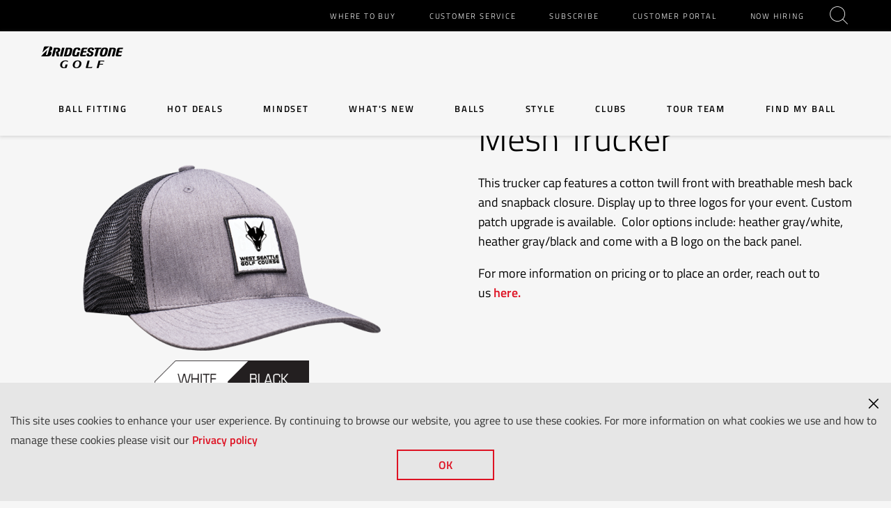

--- FILE ---
content_type: text/html; charset=utf-8
request_url: https://www.bridgestonegolf.com/en-us/tournament-gifting/custom-headwear/mesh-trucker
body_size: 8289
content:
<!doctype html>
<!--[if IE 10 ]> <html xmlns:ng="http://angularjs.org" id="ng-app" class="ie10" ng-app="bridgestoneGolf" ng-csp="no-unsafe-eval"> <![endif]-->
<!--[if (gte IE 11)|!(IE)]><!-->
<html id="ng-app" ng-app="bridgestoneGolf" ng-csp="no-unsafe-eval" lang="en">
<!--<![endif]-->
<head>
  <title>Mesh Trucker</title>
  

  <meta name="description"/>
  <meta name="viewport" content="width=device-width, initial-scale=1.0, maximum-scale=1.0, user-scalable=no"/>

  




<link rel="icon" type="image/x-icon" sizes="16x16 32x32" href="//www.bridgestonegolf.com/etc/clientlibs/bcs-sites/bridgestonegolf/images/icons/favicon.ico">
<link rel="shortcut icon" href="//www.bridgestonegolf.com/etc/clientlibs/bcs-sites/bridgestonegolf/images/icons/favicon-16x16.png">
<link rel="icon" type="image/png" sizes="24x24" href="//www.bridgestonegolf.com/etc/clientlibs/bcs-sites/bridgestonegolf/images/icons/favicon-24x24.png">
<link rel="icon" type="image/png" sizes="32x32" href="//www.bridgestonegolf.com/etc/clientlibs/bcs-sites/bridgestonegolf/images/icons/favicon-32x32.png">
<link rel="icon" type="image/png" sizes="36x36" href="//www.bridgestonegolf.com/etc/clientlibs/bcs-sites/bridgestonegolf/images/icons/android-chrome-36x36.png">
<link rel="icon" type="image/png" sizes="48x48" href="//www.bridgestonegolf.com/etc/clientlibs/bcs-sites/bridgestonegolf/images/icons/android-chrome-48x48.png">
<link rel="icon" type="image/png" sizes="64x64" href="//www.bridgestonegolf.com/etc/clientlibs/bcs-sites/bridgestonegolf/images/icons/favicon-64x64.png">
<link rel="icon" type="image/png" sizes="96x96" href="//www.bridgestonegolf.com/etc/clientlibs/bcs-sites/bridgestonegolf/images/icons/favicon-96x96.png">
<link rel="icon" type="image/png" sizes="144x144" href="//www.bridgestonegolf.com/etc/clientlibs/bcs-sites/bridgestonegolf/images/icons/android-chrome-144x144.png">
<link rel="icon" type="image/png" sizes="192x192" href="//www.bridgestonegolf.com/etc/clientlibs/bcs-sites/bridgestonegolf/images/icons/android-chrome-192x192.png">
<link rel="apple-touch-icon" sizes="57x57" href="//www.bridgestonegolf.com/etc/clientlibs/bcs-sites/bridgestonegolf/images/icons/apple-touch-icon-57x57.png">
<link rel="apple-touch-icon" sizes="60x60" href="//www.bridgestonegolf.com/etc/clientlibs/bcs-sites/bridgestonegolf/images/icons/apple-touch-icon-60x60.png">
<link rel="apple-touch-icon" sizes="72x72" href="//www.bridgestonegolf.com/etc/clientlibs/bcs-sites/bridgestonegolf/images/icons/apple-touch-icon-72x72.png">
<link rel="apple-touch-icon" sizes="76x76" href="//www.bridgestonegolf.com/etc/clientlibs/bcs-sites/bridgestonegolf/images/icons/apple-touch-icon-76x76.png">
<link rel="apple-touch-icon" sizes="114x114" href="//www.bridgestonegolf.com/etc/clientlibs/bcs-sites/bridgestonegolf/images/icons/apple-touch-icon-114x114.png">
<link rel="apple-touch-icon" sizes="120x120" href="//www.bridgestonegolf.com/etc/clientlibs/bcs-sites/bridgestonegolf/images/icons/apple-touch-icon-120x120.png">
<link rel="apple-touch-icon" sizes="144x144" href="//www.bridgestonegolf.com/etc/clientlibs/bcs-sites/bridgestonegolf/images/icons/apple-touch-icon-144x144.png">
<link rel="apple-touch-icon" sizes="152x152" href="//www.bridgestonegolf.com/etc/clientlibs/bcs-sites/bridgestonegolf/images/icons/apple-touch-icon-152x152.png">
<link rel="apple-touch-icon" sizes="180x180" href="//www.bridgestonegolf.com/etc/clientlibs/bcs-sites/bridgestonegolf/images/icons/apple-touch-icon-180x180.png">


<meta name="msapplication-TileColor" content="#ED1B2E">
<meta name="msapplication-TileImage" content="//www.bridgestonegolf.com/etc/clientlibs/bcs-sites/bridgestonegolf/images/icons/mstile-144x144.png">



  

  
    
<script type="text/javascript" src="/ruxitagentjs_ICANVfqru_10327251022105625.js" data-dtconfig="rid=RID_-469575012|rpid=-1994291817|domain=bridgestonegolf.com|reportUrl=/rb_bf77108mqp|app=1c93042954c5a578|owasp=1|featureHash=ICANVfqru|vcv=2|rdnt=1|uxrgce=1|bp=3|cuc=ycwuenoi|mel=100000|dpvc=1|ssv=4|lastModification=1769094396144|tp=500,50,0|srbbv=2|agentUri=/ruxitagentjs_ICANVfqru_10327251022105625.js"></script><script type="text/javascript" src="/ruxitagentjs_ICANVfqru_10327251022105625.js" data-dtconfig="app=1c93042954c5a578|owasp=1|featureHash=ICANVfqru|vcv=2|rdnt=1|uxrgce=1|bp=3|cuc=ycwuenoi|mel=100000|dpvc=1|ssv=4|lastModification=1769094396144|tp=500,50,0|srbbv=2|agentUri=/ruxitagentjs_ICANVfqru_10327251022105625.js|reportUrl=/rb_bf77108mqp|rid=RID_-469575012|rpid=-1994291817|domain=bridgestonegolf.com"></script><link rel="stylesheet" href="/etc/clientlibs/bcs-sites/bridgestonegolf/head.min.7eb8a31273f63d98443fac76cf1d4980.css" type="text/css">
<script src="/etc/clientlibs/bcs-sites/bridgestonegolf/head.min.d41d8cd98f00b204e9800998ecf8427e.js"></script>



  
  



  


<script src="//www.youtube.com/iframe_api"></script>

<!-- Google Tag Manager -->
<script>(function(w,d,s,l,i){w[l]=w[l]||[];w[l].push({'gtm.start':
  new Date().getTime(),event:'gtm.js'});var f=d.getElementsByTagName(s)[0],
  j=d.createElement(s),dl=l!='dataLayer'?'&l='+l:'';j.async=true;j.src=
  'https://www.googletagmanager.com/gtm.js?id='+i+dl;f.parentNode.insertBefore(j,f);
  })(window,document,'script','dataLayer','GTM-WQP3SF5X');</script>
<!-- End Google Tag Manager -->

</head>
<body ng-window-resize ng-fixed-body>
  
  <!--[if lt IE 11]>
    <div class="browser-check">
      You are currently using a browser that <strong>does not support</strong> technology used by this website.<br />Please <a href="http://browsehappy.com/">upgrade your browser</a> to be able to view this site.
    </div>
  <![endif]-->

  
  <script>window.addEventListener('message', function(event) {
    if (event.origin !== 'https://service.bridgestonegolf.com') return;

    if (event.data === 'signed-flag-email') {
      window.location.href = '/en-us/promo/signed-flag-email/thank-you';
    }

    if (event.data === 'signed-flag-social') {
      window.location.href = '/en-us/promo/signed-flag-social/thank-you';
    }
  });</script>

  <header><div class="section"><div class="new"></div>
</div><div class="iparys_inherited"><div class="globalHeaderIparsys iparsys parsys"><div class="mainnavigation parbase section">

<div class="main-navigation-component" ng-navbar-anchor>
  <button class="search-button" ng-click="toggleSearch()" ng-class="{'active' : searchVisible}" aria-label="Search Button">
    <i class="icon-search"></i>
  </button>

  <button class="nav-toggle" ng-class="{'active' : mobileNavVisible}" ng-click="toggleNavigation()" aria-label="Toggle Menu">
    <div class="line one"></div>
    <div class="line two"></div>
    <div class="line three"></div>
  </button>

  <div class="utility-navigation-bar">
    <div class="container">
      <nav class="utility-navigation">
        <ul>
          <li>
            <a href="/en-us/where-to-buy/find-a-golf-retailer" analytics-on="click" analytics-category="utility-nav-bar" analytics-event="Where To Buy" analytics-label="/content/bcs-sites/bridgestonegolf/en_US/where-to-buy/find-a-golf-retailer">Where To Buy</a>
          </li>
<li>
            <a href="/en-us/contact-us" analytics-on="click" analytics-category="utility-nav-bar" analytics-event="Customer Service" analytics-label="/content/bcs-sites/bridgestonegolf/en_US/contact-us">Customer Service</a>
          </li>
<li>
            <a href="/en-us/subscribe" analytics-on="click" analytics-category="utility-nav-bar" analytics-event="Subscribe" analytics-label="/content/bcs-sites/bridgestonegolf/en_US/subscribe">Subscribe</a>
          </li>
<li>
            <a href="https://portal.bridgestonegolf.com/" analytics-on="click" analytics-category="utility-nav-bar" analytics-event="Customer Portal " analytics-label="https://portal.bridgestonegolf.com/">Customer Portal </a>
          </li>
<li>
            <a href="https://www.bridgestonegolf.com/en-us/careers" analytics-on="click" analytics-category="utility-nav-bar" analytics-event="NOW HIRING" analytics-label="https://www.bridgestonegolf.com/en-us/careers">NOW HIRING</a>
          </li>

        </ul>
      </nav>
    </div>
  </div>
  <div class="main-navigation">
    <div class="container">
      <div class="logo">
        <a href="/en-us/index" analytics-on="click" analytics-category="main-nav" analytics-event="logoLink" analytics-label="/en-us/index" aria-label="Home">
          <i class="icon-bridgestone icon"></i>
          <div class="ie-wrapper">
            <img src="/content/dam/bcs-sites/bridgestonegolf/images/logos/Bridgestone%20Golf%20top%20left%20logo.png" alt="Bridgestone Golf"/>
          </div>
        </a>
      </div>
      <nav class="navigation" ng-main-navigation current-page="/content/bcs-sites/bridgestonegolf/en_US/tournament-gifting/custom-headwear/mesh-trucker" search-page="/content/bcs-sites/bridgestonegolf/en_US/search-results" ng-class="{'nav-active' : mobileNavVisible, 'search-visible' : searchVisible}">
        <ul>
          <li class=" " identifier="Ball Fitting" ng-nav-active-state current-page="/content/bcs-sites/bridgestonegolf/en_US/tournament-gifting/custom-headwear/mesh-trucker">
            <a href="/en-us/golf-ball-fitting-counter" analytics-on="click" analytics-category="main-nav" analytics-event="main-nav top level click" analytics-label="Ball Fitting">
              
              Ball Fitting
            </a>
          </li>
<li class=" ng-dropdown-hover" identifier="HOT DEALS" ng-nav-active-state current-page="/content/bcs-sites/bridgestonegolf/en_US/tournament-gifting/custom-headwear/mesh-trucker">
            <a href="/en-us/hot-deals" analytics-on="click" analytics-category="main-nav" analytics-event="main-nav top level click" analytics-label="HOT DEALS">
              
              HOT DEALS
            </a>
          </li>
<li class=" " identifier="MINDSET" ng-nav-active-state current-page="/content/bcs-sites/bridgestonegolf/en_US/tournament-gifting/custom-headwear/mesh-trucker">
            <a href="/en-us/mindset-qr" analytics-on="click" analytics-category="main-nav" analytics-event="main-nav top level click" analytics-label="MINDSET">
              
              MINDSET
            </a>
          </li>
<li class=" " identifier="What&#39;s New" ng-nav-active-state current-page="/content/bcs-sites/bridgestonegolf/en_US/tournament-gifting/custom-headwear/mesh-trucker">
            <a href="/en-us/news" analytics-on="click" analytics-category="main-nav" analytics-event="main-nav top level click" analytics-label="What&#39;s New">
              
              What&#39;s New
            </a>
          </li>
<li class=" ng-dropdown-hover" identifier="Balls" ng-nav-active-state current-page="/content/bcs-sites/bridgestonegolf/en_US/tournament-gifting/custom-headwear/mesh-trucker">
            <a href="/en-us/balls" analytics-on="click" analytics-category="main-nav" analytics-event="main-nav top level click" analytics-label="Balls">
              
              Balls
            </a>
          </li>
<li class=" ng-dropdown-hover" identifier="Style" ng-nav-active-state current-page="/content/bcs-sites/bridgestonegolf/en_US/tournament-gifting/custom-headwear/mesh-trucker">
            <a href="/en-us/style" analytics-on="click" analytics-category="main-nav" analytics-event="main-nav top level click" analytics-label="Style">
              
              Style
            </a>
          </li>
<li class=" ng-dropdown-hover" identifier="Clubs" ng-nav-active-state current-page="/content/bcs-sites/bridgestonegolf/en_US/tournament-gifting/custom-headwear/mesh-trucker">
            <a href="/en-us/clubs" analytics-on="click" analytics-category="main-nav" analytics-event="main-nav top level click" analytics-label="Clubs">
              
              Clubs
            </a>
          </li>
<li class=" ng-dropdown-hover" identifier="Tour Team" ng-nav-active-state current-page="/content/bcs-sites/bridgestonegolf/en_US/tournament-gifting/custom-headwear/mesh-trucker">
            <a href="/en-us/tour-team" analytics-on="click" analytics-category="main-nav" analytics-event="main-nav top level click" analytics-label="Tour Team">
              
              Tour Team
            </a>
          </li>
<li class=" " identifier="Find My Ball" ng-nav-active-state current-page="/content/bcs-sites/bridgestonegolf/en_US/tournament-gifting/custom-headwear/mesh-trucker">
            <a href="/en-us/find-my-ball/ball-selector-tool#/" analytics-on="click" analytics-category="main-nav" analytics-event="main-nav top level click" analytics-label="Find My Ball">
              
              Find My Ball
            </a>
          </li>

        </ul>
        <ul class="mobile-utility-nav">
          <li>
            <a href="/en-us/where-to-buy/find-a-golf-retailer">Where To Buy</a>
          </li>
<li>
            <a href="/en-us/contact-us">Customer Service</a>
          </li>
<li>
            <a href="/en-us/subscribe">Subscribe</a>
          </li>
<li>
            <a href="https://portal.bridgestonegolf.com/">Customer Portal </a>
          </li>
<li>
            <a href="https://www.bridgestonegolf.com/en-us/careers">NOW HIRING</a>
          </li>

        </ul>
      </nav>
      <ng-search-field visible="searchVisible" placeholder="Site Search" search-page="/content/bcs-sites/bridgestonegolf/en_US/search-results"></ng-search-field>
    </div>
    
      
    
      <ng-mega-dropdown identifier="HOT DEALS" title="HOT DEALS" ng-cloak>
        

<div class="main-navigation-component" ng-navbar-anchor>
  <button class="search-button" ng-click="toggleSearch()" ng-class="{'active' : searchVisible}" aria-label="Search Button">
    <i class="icon-search"></i>
  </button>

  <button class="nav-toggle" ng-class="{'active' : mobileNavVisible}" ng-click="toggleNavigation()" aria-label="Toggle Menu">
    <div class="line one"></div>
    <div class="line two"></div>
    <div class="line three"></div>
  </button>

  <div class="utility-navigation-bar">
    <div class="container">
      <nav class="utility-navigation">
        <ul>
          
        </ul>
      </nav>
    </div>
  </div>
  <div class="main-navigation">
    <div class="container">
      <div class="logo">
        <a analytics-on="click" analytics-category="main-nav" analytics-event="logoLink" aria-label="Home">
          <i class="icon-bridgestone icon"></i>
          <div class="ie-wrapper">
            <img/>
          </div>
        </a>
      </div>
      <nav class="navigation" ng-main-navigation current-page="/content/bcs-sites/bridgestonegolf/en_US/tournament-gifting/custom-headwear/mesh-trucker" ng-class="{'nav-active' : mobileNavVisible, 'search-visible' : searchVisible}">
        <ul>
          
        </ul>
        <ul class="mobile-utility-nav">
          
        </ul>
      </nav>
      <ng-search-field visible="searchVisible" placeholder="Site Search"></ng-search-field>
    </div>
    
  </div>
</div>
      </ng-mega-dropdown>
    
      
    
      
    
      <ng-mega-dropdown identifier="Balls" title="Balls" ng-cloak>
        
  <div class="column-wrapper four">
    <div class="container">
      <div class="column">
        <div><div class="mainnavigationdropdowndrawer parbase section">
  <div ng-controller="navColumnDrawer" class="column-drawer" ng-class="{'active': drawerOpen}">
    <div class="section-title">
      <h5><a href="/en-us/balls/tour-series" analytics-on="click" analytics-category="main-nav" analytics-event="TODO make top level nav-category" analytics-label="TOUR B" tabindex="-1" aria-hidden="true">TOUR B 
      </a></h5>
      <div class="mobile-nav-toggle" ng-click="showDrawer()">
        <i class="icon icon-arrow_right"></i>
      </div>

    </div>
    <div class="drawer-content">
      <div><div class="mainnavigationdrawerlink parbase section">
  
  <div class="product ">
    <a href="/en-us/balls/tour-series/tour-bx" title="TOUR B X" analytics-on="click" analytics-category="main-nav" analytics-event="{{navTitle}}" analytics-label="TOUR B X" tabindex="-1" aria-hidden="true">
      <span class="product-shot">
        <img src="/content/dam/bcs-sites/bridgestonegolf/images/product-images/balls/nav/BSG%20TOUR%20B%20X_Lid%2026_80x60.png" data-rjs="2" alt=""/>
      </span>
      TOUR B X
    </a>
  </div>
</div>
<div class="mainnavigationdrawerlink parbase section">
  
  <div class="product ">
    <a href="/en-us/balls/tour-series/tour-bxs" title="TOUR B XS" analytics-on="click" analytics-category="main-nav" analytics-event="{{navTitle}}" analytics-label="TOUR B XS" tabindex="-1" aria-hidden="true">
      <span class="product-shot">
        <img src="/content/dam/bcs-sites/bridgestonegolf/images/product-images/balls/nav/BSG%20TOUR%20B%20XS_Lid%2026_80x60.png" data-rjs="2" alt=""/>
      </span>
      TOUR B XS
    </a>
  </div>
</div>
<div class="mainnavigationdrawerlink parbase section">
  
  <div class="product ">
    <a href="/en-us/balls/tour-series/tour-brx" title="TOUR B RX" analytics-on="click" analytics-category="main-nav" analytics-event="{{navTitle}}" analytics-label="TOUR B RX" tabindex="-1" aria-hidden="true">
      <span class="product-shot">
        <img src="/content/dam/bcs-sites/bridgestonegolf/images/product-images/balls/nav/BSG%20TOUR%20B%20RX_Lid%2026_80x60.png" data-rjs="2" alt=""/>
      </span>
      TOUR B RX
    </a>
  </div>
</div>
<div class="mainnavigationdrawerlink parbase section">
  
  <div class="product ">
    <a href="/en-us/balls/tour-series/tour-brxs" title="TOUR B RXS" analytics-on="click" analytics-category="main-nav" analytics-event="{{navTitle}}" analytics-label="TOUR B RXS" tabindex="-1" aria-hidden="true">
      <span class="product-shot">
        <img src="/content/dam/bcs-sites/bridgestonegolf/images/product-images/balls/nav/BSG%20TOUR%20B%20RXS_Lid%2026_80x60.png" data-rjs="2" alt=""/>
      </span>
      TOUR B RXS
    </a>
  </div>
</div>
<div class="mainnavigationdrawerlink parbase section">
  
  <div class="product ">
    <a href="/en-us/balls/tour-series/tour-bx-tw-edition" title="TOUR B X TW Edition" analytics-on="click" analytics-category="main-nav" analytics-event="{{navTitle}}" analytics-label="TOUR B X TW Edition" tabindex="-1" aria-hidden="true">
      <span class="product-shot">
        <img src="/content/dam/bcs-sites/bridgestonegolf/images/product-images/balls/nav/BSG%20TOUR%20B%20Tiger%20Woods%20X_Lid%2026%2080x60.png" data-rjs="2" alt=""/>
      </span>
      TOUR B X TW Edition
    </a>
  </div>
</div>
<div class="mainnavigationdrawerlink parbase section">
  
  <div class="product ">
    <a href="/en-us/news/eastside-golf" title="Eastside Golf" analytics-on="click" analytics-category="main-nav" analytics-event="{{navTitle}}" analytics-label="Eastside Golf" tabindex="-1" aria-hidden="true">
      <span class="product-shot">
        <img src="/content/dam/bcs-sites/bridgestonegolf/images/News/Eastside%20Golf%2080x60.png" data-rjs="2" alt=""/>
      </span>
      Eastside Golf
    </a>
  </div>
</div>
<div class="mainnavigationdrawerlink parbase section">
  
  <div class="product ">
    <a href="/en-us/balls/tour-series/redvanly" title="Redvanly" analytics-on="click" analytics-category="main-nav" analytics-event="{{navTitle}}" analytics-label="Redvanly" tabindex="-1" aria-hidden="true">
      <span class="product-shot">
        <img src="/content/dam/bcs-sites/bridgestonegolf/images/News/Redvanly%202_80x60.png" data-rjs="2" alt=""/>
      </span>
      Redvanly
    </a>
  </div>
</div>

</div>
    </div>

  </div>
</div>

</div>
      </div>
      <div class="column">
        <div><div class="mainnavigationdropdowndrawer parbase section">
  <div ng-controller="navColumnDrawer" class="column-drawer" ng-class="{'active': drawerOpen}">
    <div class="section-title">
      <h5><a href="/en-us/balls/tour-b-mindset" analytics-on="click" analytics-category="main-nav" analytics-event="TODO make top level nav-category" analytics-label="TOUR B MindSet" tabindex="-1" aria-hidden="true">TOUR B MindSet 
      </a></h5>
      <div class="mobile-nav-toggle" ng-click="showDrawer()">
        <i class="icon icon-arrow_right"></i>
      </div>

    </div>
    <div class="drawer-content">
      <div><div class="mainnavigationdrawerlink parbase section">
  
  <div class="product ">
    <a href="/en-us/balls/tour-b-mindset/tour-b-x-mindset" title="TOUR B X MindSet" analytics-on="click" analytics-category="main-nav" analytics-event="{{navTitle}}" analytics-label="TOUR B X MindSet" tabindex="-1" aria-hidden="true">
      <span class="product-shot">
        <img src="/content/dam/bcs-sites/bridgestonegolf/images/product-images/balls/nav/BSG%20TOUR%20B%20X%20Mindset_Lid%2026_80x60.png" data-rjs="2" alt=""/>
      </span>
      TOUR B X MindSet
    </a>
  </div>
</div>
<div class="mainnavigationdrawerlink parbase section">
  
  <div class="product ">
    <a href="/en-us/balls/tour-b-mindset/tour-b-xs-mindset" title="TOUR B XS MindSet" analytics-on="click" analytics-category="main-nav" analytics-event="{{navTitle}}" analytics-label="TOUR B XS MindSet" tabindex="-1" aria-hidden="true">
      <span class="product-shot">
        <img src="/content/dam/bcs-sites/bridgestonegolf/images/product-images/balls/nav/BSG%20TOUR%20B%20XS%20Mindset_Lid%2026_80x60.png" data-rjs="2" alt=""/>
      </span>
      TOUR B XS MindSet
    </a>
  </div>
</div>
<div class="mainnavigationdrawerlink parbase section">
  
  <div class="product ">
    <a href="/en-us/balls/tour-b-mindset/tour-b-rx-mindset" title="TOUR B RX MindSet" analytics-on="click" analytics-category="main-nav" analytics-event="{{navTitle}}" analytics-label="TOUR B RX MindSet" tabindex="-1" aria-hidden="true">
      <span class="product-shot">
        <img src="/content/dam/bcs-sites/bridgestonegolf/images/product-images/balls/nav/BSG%20TOUR%20B%20RX_Lid%20Mindset%2026_80x60.png" data-rjs="2" alt=""/>
      </span>
      TOUR B RX MindSet
    </a>
  </div>
</div>
<div class="mainnavigationdrawerlink parbase section">
  
  <div class="product ">
    <a href="/en-us/balls/tour-b-mindset/tour-b-rxs-mindset" title="TOUR B RXS MindSet" analytics-on="click" analytics-category="main-nav" analytics-event="{{navTitle}}" analytics-label="TOUR B RXS MindSet" tabindex="-1" aria-hidden="true">
      <span class="product-shot">
        <img src="/content/dam/bcs-sites/bridgestonegolf/images/product-images/balls/nav/BSG%20TOUR%20B%20RXS%20Mindset_Lid%2026_80x60.png" data-rjs="2" alt=""/>
      </span>
      TOUR B RXS MindSet
    </a>
  </div>
</div>

</div>
    </div>

  </div>
</div>
<div class="mainnavigationdropdowndrawer parbase section">
  <div ng-controller="navColumnDrawer" class="column-drawer" ng-class="{'active': drawerOpen}">
    <div class="section-title">
      <h5><a href="/en-us/balls/lady" analytics-on="click" analytics-category="main-nav" analytics-event="TODO make top level nav-category" analytics-label="Lady" tabindex="-1" aria-hidden="true">Lady 
      </a></h5>
      <div class="mobile-nav-toggle" ng-click="showDrawer()">
        <i class="icon icon-arrow_right"></i>
      </div>

    </div>
    <div class="drawer-content">
      <div><div class="mainnavigationdrawerlink parbase section">
  
  <div class="product ">
    <a href="/en-us/balls/lady/lady" title="Lady Precept" analytics-on="click" analytics-category="main-nav" analytics-event="{{navTitle}}" analytics-label="Lady Precept" tabindex="-1" aria-hidden="true">
      <span class="product-shot">
        <img src="/content/dam/bcs-sites/bridgestonegolf/images/product-images/balls/nav/BSG-Lady-lid_80x60.png" data-rjs="2" alt=""/>
      </span>
      Lady Precept
    </a>
  </div>
</div>

</div>
    </div>

  </div>
</div>

</div>
      </div>
      <div class="column">
        <div><div class="mainnavigationdropdowndrawer parbase section">
  <div ng-controller="navColumnDrawer" class="column-drawer" ng-class="{'active': drawerOpen}">
    <div class="section-title">
      <h5><a href="/en-us/balls/e-series0" analytics-on="click" analytics-category="main-nav" analytics-event="TODO make top level nav-category" analytics-label="e Series" tabindex="-1" aria-hidden="true">e Series 
      </a></h5>
      <div class="mobile-nav-toggle" ng-click="showDrawer()">
        <i class="icon icon-arrow_right"></i>
      </div>

    </div>
    <div class="drawer-content">
      <div><div class="mainnavigationdrawerlink parbase section">
  
  <div class="product ">
    <a href="/en-us/balls/e-series0/e12-hilaunch" title="e12 HiLaunch" analytics-on="click" analytics-category="main-nav" analytics-event="{{navTitle}}" analytics-label="e12 HiLaunch" tabindex="-1" aria-hidden="true">
      <span class="product-shot">
        <img src="/content/dam/bcs-sites/bridgestonegolf/images/product-images/balls/gallery/e12-hilaunch/BSG%20e12%20HiLaunch%20MS%20Lid%20Balls_925x925.png" data-rjs="2" alt=""/>
      </span>
      e12 HiLaunch
    </a>
  </div>
</div>
<div class="mainnavigationdrawerlink parbase section">
  
  <div class="product ">
    <a href="/en-us/balls/e-series0/e12-straight" title="e12 Straight" analytics-on="click" analytics-category="main-nav" analytics-event="{{navTitle}}" analytics-label="e12 Straight" tabindex="-1" aria-hidden="true">
      <span class="product-shot">
        <img src="/content/dam/bcs-sites/bridgestonegolf/images/product-images/balls/gallery/e12-straight/BSG%20e12%20Straight%20MS%20Lid%20Balls_925x925.png" data-rjs="2" alt=""/>
      </span>
      e12 Straight
    </a>
  </div>
</div>
<div class="mainnavigationdrawerlink parbase section">
  
  <div class="product ">
    <a href="/en-us/balls/e-series0/e12-speed" title="e12 Speed" analytics-on="click" analytics-category="main-nav" analytics-event="{{navTitle}}" analytics-label="e12 Speed" tabindex="-1" aria-hidden="true">
      <span class="product-shot">
        <img src="/content/dam/bcs-sites/bridgestonegolf/images/product-images/balls/gallery/e12-speed-distance/BSG%20e12%20Speed%20MS%20Lid%20Balls_925x925.png" data-rjs="2" alt=""/>
      </span>
      e12 Speed
    </a>
  </div>
</div>
<div class="mainnavigationdrawerlink parbase section">
  
  <div class="product ">
    <a href="/en-us/balls/e-series0/e6-soft" title="e6 Soft" analytics-on="click" analytics-category="main-nav" analytics-event="{{navTitle}}" analytics-label="e6 Soft" tabindex="-1" aria-hidden="true">
      <span class="product-shot">
        <img src="/content/dam/bcs-sites/bridgestonegolf/images/product-images/balls/gallery/e6-soft-feel/BSG%20e6%20Lid%20Balls_925x925.png" data-rjs="2" alt=""/>
      </span>
      e6 Soft
    </a>
  </div>
</div>
<div class="mainnavigationdrawerlink parbase section">
  
  <div class="product ">
    <a href="/en-us/balls/e-series0/e12-straight-patriot-pack" title="e12 Straight Patriot Pack" analytics-on="click" analytics-category="main-nav" analytics-event="{{navTitle}}" analytics-label="e12 Straight Patriot Pack" tabindex="-1" aria-hidden="true">
      <span class="product-shot">
        <img src="/content/dam/bcs-sites/bridgestonegolf/images/product-images/balls/gallery/e12-straight/e12%20USA%20Pack%20Dozen%20800x600.png" data-rjs="2" alt=""/>
      </span>
      e12 Straight Patriot Pack
    </a>
  </div>
</div>
<div class="mainnavigationdrawerlink parbase section">
  
  <div class="product ">
    <a href="/en-us/e12-splash-qr" title="e12 Splash" analytics-on="click" analytics-category="main-nav" analytics-event="{{navTitle}}" analytics-label="e12 Splash" tabindex="-1" aria-hidden="true">
      <span class="product-shot">
        <img src="/content/dam/bcs-sites/bridgestonegolf/images/product-images/balls/gallery/e12-splash/BSG%20Splash%20Lid.png" data-rjs="2" alt=""/>
      </span>
      e12 Splash
    </a>
  </div>
</div>

</div>
    </div>

  </div>
</div>

</div>
      </div>
      <div class="column">
        <div><div class="mainnavigationdropdowndrawer parbase section">
  <div ng-controller="navColumnDrawer" class="column-drawer" ng-class="{'active': drawerOpen}">
    <div class="section-title">
      <h5><a href="/en-us/balls/precept" analytics-on="click" analytics-category="main-nav" analytics-event="TODO make top level nav-category" analytics-label="Precept" tabindex="-1" aria-hidden="true">Precept 
      </a></h5>
      <div class="mobile-nav-toggle" ng-click="showDrawer()">
        <i class="icon icon-arrow_right"></i>
      </div>

    </div>
    <div class="drawer-content">
      <div><div class="mainnavigationdrawerlink parbase section">
  
  <div class="product ">
    <a href="/en-us/balls/precept/laddie-extreme" title="Laddie Extreme" analytics-on="click" analytics-category="main-nav" analytics-event="{{navTitle}}" analytics-label="Laddie Extreme" tabindex="-1" aria-hidden="true">
      <span class="product-shot">
        <img src="/content/dam/bcs-sites/bridgestonegolf/images/product-images/balls/gallery/laddie-extreme/BSG%20Laddie%20Xtreme%20DD_800x600.png" data-rjs="2" alt=""/>
      </span>
      Laddie Extreme
    </a>
  </div>
</div>
<div class="mainnavigationdrawerlink parbase section">
  
  <div class="product ">
    <a href="/en-us/balls/precept/precept-powerdrive" title="Precept Powerdrive" analytics-on="click" analytics-category="main-nav" analytics-event="{{navTitle}}" analytics-label="Precept Powerdrive" tabindex="-1" aria-hidden="true">
      <span class="product-shot">
        <img src="/content/dam/bcs-sites/bridgestonegolf/images/product-images/balls/nav/bsg-balls-powerdrive-nav.png" data-rjs="2" alt=""/>
      </span>
      Precept Powerdrive
    </a>
  </div>
</div>

</div>
    </div>

  </div>
</div>
<div class="mainnavigationdropdowndrawer parbase section">
  <div ng-controller="navColumnDrawer" class="column-drawer" ng-class="{'active': drawerOpen}">
    <div class="section-title">
      <h5><a href="/en-us/balls/specialty-golf-balls" analytics-on="click" analytics-category="main-nav" analytics-event="TODO make top level nav-category" analytics-label="Specialty Golf BallS" tabindex="-1" aria-hidden="true">Specialty Golf BallS 
      </a></h5>
      <div class="mobile-nav-toggle" ng-click="showDrawer()">
        <i class="icon icon-arrow_right"></i>
      </div>

    </div>
    <div class="drawer-content">
      <div><div class="mainnavigationdrawerlink parbase section">
  
  <div class="product ">
    <a href="/en-us/balls/specialty-golf-balls/licensed-golf-balls" title="Collegiate e12 CONTACT" analytics-on="click" analytics-category="main-nav" analytics-event="{{navTitle}}" analytics-label="Collegiate e12 CONTACT" tabindex="-1" aria-hidden="true">
      <span class="product-shot">
        <img src="/content/dam/bcs-sites/bridgestonegolf/images/product-images/balls/gallery/licensed%20balls/ncaa/BSG%20e12%20NCAA%20corner%20wrap%20Alabama%202.png" data-rjs="2" alt=""/>
      </span>
      Collegiate e12 CONTACT
    </a>
  </div>
</div>
<div class="mainnavigationdrawerlink parbase section">
  
  <div class="product ">
    <a href="/en-us/balls/specialty-golf-balls/distance-force" title="Distance Force" analytics-on="click" analytics-category="main-nav" analytics-event="{{navTitle}}" analytics-label="Distance Force" tabindex="-1" aria-hidden="true">
      <span class="product-shot">
        <img src="/content/dam/bcs-sites/bridgestonegolf/images/product-images/balls/gallery/distance-force/BSG%20Distance%20Force%20Lid.png" data-rjs="2" alt=""/>
      </span>
      Distance Force
    </a>
  </div>
</div>
<div class="mainnavigationdrawerlink parbase section">
  
  <div class="product ">
    <a href="/en-us/balls/specialty-golf-balls/electron" title="Electron" analytics-on="click" analytics-category="main-nav" analytics-event="{{navTitle}}" analytics-label="Electron" tabindex="-1" aria-hidden="true">
      <span class="product-shot">
        <img src="/content/dam/bcs-sites/bridgestonegolf/images/product-images/balls/gallery/electron/Electron%20800X600.png" data-rjs="2" alt=""/>
      </span>
      Electron
    </a>
  </div>
</div>

</div>
    </div>

  </div>
</div>
<div class="mainnavigationdropdowndrawer parbase section">
  <div ng-controller="navColumnDrawer" class="column-drawer" ng-class="{'active': drawerOpen}">
    <div class="section-title">
      <h5><a href="/en-us/balls/customized-balls" analytics-on="click" analytics-category="main-nav" analytics-event="TODO make top level nav-category" analytics-label="Customized Golf Balls " tabindex="-1" aria-hidden="true">Customized Golf Balls  
      </a></h5>
      <div class="mobile-nav-toggle" ng-click="showDrawer()">
        <i class="icon icon-arrow_right"></i>
      </div>

    </div>
    <div class="drawer-content">
      <div><div class="mainnavigationdrawerlink parbase section">
  
  <div class="product ">
    <a href="/en-us/balls/customized-balls" title="Logo Golf Balls" analytics-on="click" analytics-category="main-nav" analytics-event="{{navTitle}}" analytics-label="Logo Golf Balls" tabindex="-1" aria-hidden="true">
      <span class="product-shot">
        <img src="/content/dam/bcs-sites/bridgestonegolf/images/product-images/balls/nav/bsg-balls-custom-nav.png" data-rjs="2" alt=""/>
      </span>
      Logo Golf Balls
    </a>
  </div>
</div>

</div>
    </div>

  </div>
</div>

</div>
      </div>
    </div>
  </div>
  <div class="find-my-ball-wrapper">
    <div class="container">
      <div class="content-wrapper">
        <div class="content">
          Not sure where to start? Find the right ball for your game with our ball fitting.
        </div>
      </div>
      <div class="button-wrapper">
        <a href="https://www.bridgestonegolf.com/en-us/find-my-ball/ball-selector-tool#/" class="button secondary white" analytics-on="click" tabindex="-1">
          Find My Ball
        </a>
      </div>
    </div>
  </div>

      </ng-mega-dropdown>
    
      <ng-mega-dropdown identifier="Style" title="Style" ng-cloak>
        
  <div class="column-wrapper four">
    <div class="container">
      <div class="column">
        <div><div class="mainnavigationdropdowndrawer parbase section">
  <div ng-controller="navColumnDrawer" class="column-drawer" ng-class="{'active': drawerOpen}">
    <div class="section-title">
      <h5><a href="/en-us/style/headwear" analytics-on="click" analytics-category="main-nav" analytics-event="TODO make top level nav-category" analytics-label="Headwear" tabindex="-1" aria-hidden="true">Headwear 
      </a></h5>
      <div class="mobile-nav-toggle" ng-click="showDrawer()">
        <i class="icon icon-arrow_right"></i>
      </div>

    </div>
    <div class="drawer-content">
      <div><div class="mainnavigationdrawerlink parbase section">
  
  <div class="product ">
    <a href="/en-us/style/tour-basics-headwear" title="Tour Basics" analytics-on="click" analytics-category="main-nav" analytics-event="{{navTitle}}" analytics-label="Tour Basics" tabindex="-1" aria-hidden="true">
      <span class="product-shot">
        <img src="/content/dam/bcs-sites/bridgestonegolf/images/product-images/style/gallery/headwear/22tourvented/22_tour_tourvented_black1.png" data-rjs="2" alt=""/>
      </span>
      Tour Basics
    </a>
  </div>
</div>
<div class="mainnavigationdrawerlink parbase section">
  
  <div class="product ">
    <a href="/en-us/style/lifestyle-fashion-headwear" title="Lifestyle Fashion" analytics-on="click" analytics-category="main-nav" analytics-event="{{navTitle}}" analytics-label="Lifestyle Fashion" tabindex="-1" aria-hidden="true">
      <span class="product-shot">
        <img src="/content/dam/bcs-sites/bridgestonegolf/images/product-images/style/gallery/headwear/2021hawaiiancap/IMG_4933%20copy.png" data-rjs="2" alt=""/>
      </span>
      Lifestyle Fashion
    </a>
  </div>
</div>
<div class="mainnavigationdrawerlink parbase section">
  
  <div class="product ">
    <a href="/en-us/style/headwear" title="All Headwear" analytics-on="click" analytics-category="main-nav" analytics-event="{{navTitle}}" analytics-label="All Headwear" tabindex="-1" aria-hidden="true">
      <span class="product-shot">
        <img src="/content/dam/bcs-sites/bridgestonegolf/images/product-images/style/gallery/headwear/2021booniehat/IMG_5138%20copy.png" data-rjs="2" alt=""/>
      </span>
      All Headwear
    </a>
  </div>
</div>

</div>
    </div>

  </div>
</div>
<div class="mainnavigationdropdowndrawer parbase section">
  <div ng-controller="navColumnDrawer" class="column-drawer" ng-class="{'active': drawerOpen}">
    <div class="section-title">
      <h5><a href="/en-us/style/golf-bags" analytics-on="click" analytics-category="main-nav" analytics-event="TODO make top level nav-category" analytics-label="Golf Bags" tabindex="-1" aria-hidden="true">Golf Bags 
      </a></h5>
      <div class="mobile-nav-toggle" ng-click="showDrawer()">
        <i class="icon icon-arrow_right"></i>
      </div>

    </div>
    <div class="drawer-content">
      <div><div class="mainnavigationdrawerlink parbase section">
  
  <div class="product ">
    <a href="/en-us/style/golf-bags" title="All Bags" analytics-on="click" analytics-category="main-nav" analytics-event="{{navTitle}}" analytics-label="All Bags" tabindex="-1" aria-hidden="true">
      <span class="product-shot">
        <img src="/content/dam/bcs-sites/bridgestonegolf/images/product-images/style/gallery/bags/2020lightweightstandbag/BSG_LW%20Stand%20Bag%20Black_80x60.png" data-rjs="2" alt=""/>
      </span>
      All Bags
    </a>
  </div>
</div>

</div>
    </div>

  </div>
</div>

</div>
      </div>
      <div class="column">
        <div><div class="mainnavigationdropdowndrawer parbase section">
  <div ng-controller="navColumnDrawer" class="column-drawer" ng-class="{'active': drawerOpen}">
    <div class="section-title">
      <h5><a href="/en-us/style/gloves" analytics-on="click" analytics-category="main-nav" analytics-event="TODO make top level nav-category" analytics-label="Gloves" tabindex="-1" aria-hidden="true">Gloves 
      </a></h5>
      <div class="mobile-nav-toggle" ng-click="showDrawer()">
        <i class="icon icon-arrow_right"></i>
      </div>

    </div>
    <div class="drawer-content">
      <div><div class="mainnavigationdrawerlink parbase section">
  
  <div class="product ">
    <a href="/en-us/style/gloves/tour-premium-glove" title="Tour Premium Glove" analytics-on="click" analytics-category="main-nav" analytics-event="{{navTitle}}" analytics-label="Tour Premium Glove" tabindex="-1" aria-hidden="true">
      <span class="product-shot">
        <img src="/content/dam/bcs-sites/bridgestonegolf/images/product-images/style/gallery/gloves/tour%20premium%20glove/BSG%20TOUR%20Premium%20Front_80x60.png" data-rjs="2" alt=""/>
      </span>
      Tour Premium Glove
    </a>
  </div>
</div>
<div class="mainnavigationdrawerlink parbase section">
  
  <div class="product ">
    <a href="/en-us/style/gloves/e-glove" title="E Glove" analytics-on="click" analytics-category="main-nav" analytics-event="{{navTitle}}" analytics-label="E Glove" tabindex="-1" aria-hidden="true">
      <span class="product-shot">
        <img src="/content/dam/bcs-sites/bridgestonegolf/images/menu/menu-e-glove.png" data-rjs="2" alt=""/>
      </span>
      E Glove
    </a>
  </div>
</div>
<div class="mainnavigationdrawerlink parbase section">
  
  <div class="product ">
    <a href="/en-us/style/gloves/2021softgripglove" title="Soft Grip Glove" analytics-on="click" analytics-category="main-nav" analytics-event="{{navTitle}}" analytics-label="Soft Grip Glove" tabindex="-1" aria-hidden="true">
      <span class="product-shot">
        <img src="/content/dam/bcs-sites/bridgestonegolf/images/product-images/style/gallery/gloves/2021softgripglove/BSG_Soft%20Grip%20front_800x600.png" data-rjs="2" alt=""/>
      </span>
      Soft Grip Glove
    </a>
  </div>
</div>
<div class="mainnavigationdrawerlink parbase section">
  
  <div class="product ">
    <a href="/en-us/style/gloves/lady-glove" title="Lady Glove" analytics-on="click" analytics-category="main-nav" analytics-event="{{navTitle}}" analytics-label="Lady Glove" tabindex="-1" aria-hidden="true">
      <span class="product-shot">
        <img src="/content/dam/bcs-sites/bridgestonegolf/images/menu/menu-lady-glove.png" data-rjs="2" alt=""/>
      </span>
      Lady Glove
    </a>
  </div>
</div>

</div>
    </div>

  </div>
</div>
<div class="mainnavigationdrawerlink parbase section">
  
  <div class="product ">
    <a href="/en-us/style/gloves/23climagriprainglove" title="Clima-Grip Glove" analytics-on="click" analytics-category="main-nav" analytics-event="{{navTitle}}" analytics-label="Clima-Grip Glove" tabindex="-1" aria-hidden="true">
      <span class="product-shot">
        <img src="/content/dam/bcs-sites/bridgestonegolf/images/product-images/style/gallery/gloves/23climagripglove/climagrip_left_back_80x60.png" data-rjs="2" alt=""/>
      </span>
      Clima-Grip Glove
    </a>
  </div>
</div>

</div>
      </div>
      <div class="column">
        <div><div class="mainnavigationdropdowndrawer parbase section">
  <div ng-controller="navColumnDrawer" class="column-drawer" ng-class="{'active': drawerOpen}">
    <div class="section-title">
      <h5><a href="/en-us/style/accessories" analytics-on="click" analytics-category="main-nav" analytics-event="TODO make top level nav-category" analytics-label="Accessories" tabindex="-1" aria-hidden="true">Accessories 
      </a></h5>
      <div class="mobile-nav-toggle" ng-click="showDrawer()">
        <i class="icon icon-arrow_right"></i>
      </div>

    </div>
    <div class="drawer-content">
      <div><div class="mainnavigationdrawerlink parbase section">
  
  <div class="product ">
    <a href="/en-us/style/accessories/liberty-collection" title="Liberty Collection" analytics-on="click" analytics-category="main-nav" analytics-event="{{navTitle}}" analytics-label="Liberty Collection" tabindex="-1" aria-hidden="true">
      <span class="product-shot">
        <img src="/content/dam/bcs-sites/bridgestonegolf/images/product-images/style/gallery/accessories/LibertyCollection/MicrofiberTowel/USATowel052280x60.png" data-rjs="2" alt=""/>
      </span>
      Liberty Collection
    </a>
  </div>
</div>
<div class="mainnavigationdrawerlink parbase section">
  
  <div class="product ">
    <a href="/en-us/style/accessories/backpack" title="Backpack" analytics-on="click" analytics-category="main-nav" analytics-event="{{navTitle}}" analytics-label="Backpack" tabindex="-1" aria-hidden="true">
      <span class="product-shot">
        <img src="/content/dam/bcs-sites/bridgestonegolf/images/menu/menu-backpack.png" data-rjs="2" alt=""/>
      </span>
      Backpack
    </a>
  </div>
</div>
<div class="mainnavigationdrawerlink parbase section">
  
  <div class="product ">
    <a href="/en-us/style/accessories/staff-towel" title="Staff Towel" analytics-on="click" analytics-category="main-nav" analytics-event="{{navTitle}}" analytics-label="Staff Towel" tabindex="-1" aria-hidden="true">
      <span class="product-shot">
        <img src="/content/dam/bcs-sites/bridgestonegolf/images/product-images/style/nav/2017-StaffTowel-Nav.png" data-rjs="2" alt=""/>
      </span>
      Staff Towel
    </a>
  </div>
</div>
<div class="mainnavigationdrawerlink parbase section">
  
  <div class="product ">
    <a href="/en-us/style/accessories/den-caddy" title="Den Caddy" analytics-on="click" analytics-category="main-nav" analytics-event="{{navTitle}}" analytics-label="Den Caddy" tabindex="-1" aria-hidden="true">
      <span class="product-shot">
        <img src="/content/dam/bcs-sites/bridgestonegolf/images/product-images/style/gallery/accessories/DenCaddy/dencaddy1_80x60.png" data-rjs="2" alt=""/>
      </span>
      Den Caddy
    </a>
  </div>
</div>
<div class="mainnavigationdrawerlink parbase section">
  
  <div class="product ">
    <a href="/en-us/style/accessories/range-caddy" title="Range Caddy" analytics-on="click" analytics-category="main-nav" analytics-event="{{navTitle}}" analytics-label="Range Caddy" tabindex="-1" aria-hidden="true">
      <span class="product-shot">
        <img src="/content/dam/bcs-sites/bridgestonegolf/images/product-images/style/nav/bsg-style-accessories-rangecaddy-nav.png" data-rjs="2" alt=""/>
      </span>
      Range Caddy
    </a>
  </div>
</div>
<div class="mainnavigationdrawerlink parbase section">
  
  <div class="product ">
    <a href="/en-us/style/accessories/umbrella" title="Tour Umbrella" analytics-on="click" analytics-category="main-nav" analytics-event="{{navTitle}}" analytics-label="Tour Umbrella" tabindex="-1" aria-hidden="true">
      <span class="product-shot">
        <img src="/content/dam/bcs-sites/bridgestonegolf/images/product-images/style/gallery/accessories/umbrella/Tour%20Umbrella%201%2080%20x%2060.png" data-rjs="2" alt=""/>
      </span>
      Tour Umbrella
    </a>
  </div>
</div>

</div>
    </div>

  </div>
</div>

</div>
      </div>
      <div class="column">
        <div><div class="mainnavigationdropdowndrawer parbase section">
  <div ng-controller="navColumnDrawer" class="column-drawer" ng-class="{'active': drawerOpen}">
    <div class="section-title">
      <h5><a href="https://www.bridgestonegolf.com/en-us/tournament-gifting" analytics-on="click" analytics-category="main-nav" analytics-event="TODO make top level nav-category" analytics-label="Tournament Gifting" tabindex="-1" aria-hidden="true">Tournament Gifting 
      </a></h5>
      <div class="mobile-nav-toggle" ng-click="showDrawer()">
        <i class="icon icon-arrow_right"></i>
      </div>

    </div>
    <div class="drawer-content">
      <div><div class="mainnavigationdrawerlink parbase section">
  
  <div class="product ">
    <a href="/en-us/tournament-gifting/gift-bundles" title="Gift Bundles" analytics-on="click" analytics-category="main-nav" analytics-event="{{navTitle}}" analytics-label="Gift Bundles" tabindex="-1" aria-hidden="true">
      <span class="product-shot">
        <img src="/content/dam/bcs-sites/bridgestonegolf/images/product-images/tournamentgifts/dropdown/BSG%20CUSTOM%20COOLER%20&%20LOGO%20SLEEVE%20BUNDLE_80x60.png" data-rjs="2" alt=""/>
      </span>
      Gift Bundles
    </a>
  </div>
</div>
<div class="mainnavigationdrawerlink parbase section">
  
  <div class="product ">
    <a href="/en-us/tournament-gifting/custom-bags" title="Custom Bags" analytics-on="click" analytics-category="main-nav" analytics-event="{{navTitle}}" analytics-label="Custom Bags" tabindex="-1" aria-hidden="true">
      <span class="product-shot">
        <img src="/content/dam/bcs-sites/bridgestonegolf/images/product-images/tournamentgifts/dropdown/22duffle/22_bsurbanduffle_1_tmb.png" data-rjs="2" alt=""/>
      </span>
      Custom Bags
    </a>
  </div>
</div>
<div class="mainnavigationdrawerlink parbase section">
  
  <div class="product ">
    <a href="/en-us/tournament-gifting/custom-towels" title="Custom Towels" analytics-on="click" analytics-category="main-nav" analytics-event="{{navTitle}}" analytics-label="Custom Towels" tabindex="-1" aria-hidden="true">
      <span class="product-shot">
        <img src="/content/dam/bcs-sites/bridgestonegolf/images/product-images/tournamentgifts/dropdown/22mfibertowel/22_20x40_mfibertowel_black_tmb.png" data-rjs="2" alt=""/>
      </span>
      Custom Towels
    </a>
  </div>
</div>
<div class="mainnavigationdrawerlink parbase section">
  
  <div class="product ">
    <a href="/en-us/tournament-gifting/custom-golf-balls" title="Custom Golf Balls" analytics-on="click" analytics-category="main-nav" analytics-event="{{navTitle}}" analytics-label="Custom Golf Balls" tabindex="-1" aria-hidden="true">
      <span class="product-shot">
        <img src="/content/dam/bcs-sites/bridgestonegolf/images/product-images/balls/gallery/custom%20balls/bsg-balls-custom-logo.png" data-rjs="2" alt=""/>
      </span>
      Custom Golf Balls
    </a>
  </div>
</div>
<div class="mainnavigationdrawerlink parbase section">
  
  <div class="product ">
    <a href="/en-us/tournament-gifting/custom-umbrellas" title="Custom Umbrellas" analytics-on="click" analytics-category="main-nav" analytics-event="{{navTitle}}" analytics-label="Custom Umbrellas" tabindex="-1" aria-hidden="true">
      <span class="product-shot">
        <img src="/content/dam/bcs-sites/bridgestonegolf/images/product-images/tournamentgifts/BSG_B%20umbrela_800x600.png" data-rjs="2" alt=""/>
      </span>
      Custom Umbrellas
    </a>
  </div>
</div>
<div class="mainnavigationdrawerlink parbase section">
  
  <div class="product ">
    <a href="/en-us/tournament-gifting/custom-accessories" title="Custom Accessories" analytics-on="click" analytics-category="main-nav" analytics-event="{{navTitle}}" analytics-label="Custom Accessories" tabindex="-1" aria-hidden="true">
      <span class="product-shot">
        <img src="/content/dam/bcs-sites/bridgestonegolf/images/product-images/tournamentgifts/dropdown/22bagtag/22_bagtag_1_tmb.png" data-rjs="2" alt=""/>
      </span>
      Custom Accessories
    </a>
  </div>
</div>

</div>
    </div>

  </div>
</div>

</div>
      </div>
    </div>
  </div>
  <div class="find-my-ball-wrapper">
    <div class="container">
      <div class="content-wrapper">
        <div class="content">
          Learn more about our products in the 2025 Catalog. 
        </div>
      </div>
      <div class="button-wrapper">
        <a href="https://online.flippingbook.com/view/334066230/" class="button secondary white" analytics-on="click" tabindex="-1">
          View Now
        </a>
      </div>
    </div>
  </div>

      </ng-mega-dropdown>
    
      <ng-mega-dropdown identifier="Clubs" title="Clubs" ng-cloak>
        
  <div class="column-wrapper four">
    <div class="container">
      <div class="column">
        <div><div class="mainnavigationdropdowndrawer parbase section">
  <div ng-controller="navColumnDrawer" class="column-drawer" ng-class="{'active': drawerOpen}">
    <div class="section-title">
      <h5><a href="/en-us/clubs/irons" analytics-on="click" analytics-category="main-nav" analytics-event="TODO make top level nav-category" analytics-label="2024 Iron Sets" tabindex="-1" aria-hidden="true">2024 Iron Sets 
      </a></h5>
      <div class="mobile-nav-toggle" ng-click="showDrawer()">
        <i class="icon icon-arrow_right"></i>
      </div>

    </div>
    <div class="drawer-content">
      <div><div class="mainnavigationdrawerlink parbase section">
  
  <div class="product ">
    <a href="/en-us/clubs/irons/220-mb" title="220 MB" analytics-on="click" analytics-category="main-nav" analytics-event="{{navTitle}}" analytics-label="220 MB" tabindex="-1" aria-hidden="true">
      <span class="product-shot">
        <img src="/content/dam/bcs-sites/bridgestonegolf/images/product-images/clubs/gallery/220-mb1/220%20MB.png" data-rjs="2" alt=""/>
      </span>
      220 MB
    </a>
  </div>
</div>
<div class="mainnavigationdrawerlink parbase section">
  
  <div class="product ">
    <a href="/en-us/clubs/irons/221-cb" title="221 CB" analytics-on="click" analytics-category="main-nav" analytics-event="{{navTitle}}" analytics-label="221 CB" tabindex="-1" aria-hidden="true">
      <span class="product-shot">
        <img src="/content/dam/bcs-sites/bridgestonegolf/images/product-images/clubs/gallery/221-cb/222%20CB.png" data-rjs="2" alt=""/>
      </span>
      221 CB
    </a>
  </div>
</div>
<div class="mainnavigationdrawerlink parbase section">
  
  <div class="product ">
    <a href="/en-us/clubs/irons/222-CB" title="222 CB+" analytics-on="click" analytics-category="main-nav" analytics-event="{{navTitle}}" analytics-label="222 CB+" tabindex="-1" aria-hidden="true">
      <span class="product-shot">
        <img src="/content/dam/bcs-sites/bridgestonegolf/images/product-images/clubs/gallery/222-cb-/222%20CB+.png" data-rjs="2" alt=""/>
      </span>
      222 CB+
    </a>
  </div>
</div>

</div>
    </div>

  </div>
</div>

</div>
      </div>
      <div class="column">
        <div><div class="mainnavigationdropdowndrawer parbase section">
  <div ng-controller="navColumnDrawer" class="column-drawer" ng-class="{'active': drawerOpen}">
    <div class="section-title">
      <h5><a href="/en-us/clubs/wedges" analytics-on="click" analytics-category="main-nav" analytics-event="TODO make top level nav-category" analytics-label="2024 Wedge" tabindex="-1" aria-hidden="true">2024 Wedge 
      </a></h5>
      <div class="mobile-nav-toggle" ng-click="showDrawer()">
        <i class="icon icon-arrow_right"></i>
      </div>

    </div>
    <div class="drawer-content">
      <div><div class="mainnavigationdrawerlink parbase section">
  
  <div class="product ">
    <a href="/en-us/clubs/wedges/brm2-wedge" title="BRM2 Wedge" analytics-on="click" analytics-category="main-nav" analytics-event="{{navTitle}}" analytics-label="BRM2 Wedge" tabindex="-1" aria-hidden="true">
      <span class="product-shot">
        <img src="/content/dam/bcs-sites/bridgestonegolf/images/product-images/clubs/gallery/brm2-wedge/BRM2%20Wedge.png" data-rjs="2" alt=""/>
      </span>
      BRM2 Wedge
    </a>
  </div>
</div>

</div>
    </div>

  </div>
</div>

</div>
      </div>
      <div class="column">
        <div>
</div>
      </div>
      <div class="column">
        <div><div class="mainnavigationdropdowndrawer parbase section">
  <div ng-controller="navColumnDrawer" class="column-drawer" ng-class="{'active': drawerOpen}">
    <div class="section-title">
      <h5><a href="/en-us/clubs/archive" analytics-on="click" analytics-category="main-nav" analytics-event="TODO make top level nav-category" analytics-label="Archive" tabindex="-1" aria-hidden="true">Archive 
      </a></h5>
      <div class="mobile-nav-toggle" ng-click="showDrawer()">
        <i class="icon icon-arrow_right"></i>
      </div>

    </div>
    <div class="drawer-content">
      <div><div class="mainnavigationdrawerlink parbase section">
  
  <div class="product no-image">
    <a href="/en-us/clubs/archive" title="Archives" analytics-on="click" analytics-category="main-nav" analytics-event="{{navTitle}}" analytics-label="Archives" tabindex="-1" aria-hidden="true">
      
      Archives
    </a>
  </div>
</div>

</div>
    </div>

  </div>
</div>

</div>
      </div>
    </div>
  </div>
  

      </ng-mega-dropdown>
    
      <ng-mega-dropdown identifier="Tour Team" title="Tour Team" ng-cloak>
        
  <div class="column-wrapper three">
    <div class="container">
      <div class="column">
        <div><div class="mainnavigationdrawerlink parbase section">
  
  <div class="product ">
    <a href="/en-us/tour-team/tiger-woods" title="Tiger Woods" analytics-on="click" analytics-category="main-nav" analytics-event="{{navTitle}}" analytics-label="Tiger Woods" tabindex="-1" aria-hidden="true">
      <span class="product-shot">
        <img src="/content/dam/bcs-sites/bridgestonegolf/images/tour-team/tiger-woods/BSG_Tiger%20Woods.jpg" data-rjs="2" alt=""/>
      </span>
      Tiger Woods
    </a>
  </div>
</div>
<div class="mainnavigationdrawerlink parbase section">
  
  <div class="product ">
    <a href="/en-us/tour-team/kurt-kitayama" title="Kurt Kitayama" analytics-on="click" analytics-category="main-nav" analytics-event="{{navTitle}}" analytics-label="Kurt Kitayama" tabindex="-1" aria-hidden="true">
      <span class="product-shot">
        <img src="/content/dam/bcs-sites/bridgestonegolf/images/tour-team/kurt-kitayama/BSG_Kurt%20Kitayama.jpg" data-rjs="2" alt=""/>
      </span>
      Kurt Kitayama
    </a>
  </div>
</div>
<div class="mainnavigationdrawerlink parbase section">
  
  <div class="product ">
    <a href="/en-us/tour-team/takumi-kanaya" title="Takumi Kanaya" analytics-on="click" analytics-category="main-nav" analytics-event="{{navTitle}}" analytics-label="Takumi Kanaya" tabindex="-1" aria-hidden="true">
      <span class="product-shot">
        <img src="/content/dam/bcs-sites/bridgestonegolf/images/tour-team/takumi-kanaya/BSG_Takumi%20Kanaya.jpg" data-rjs="2" alt=""/>
      </span>
      Takumi Kanaya
    </a>
  </div>
</div>
<div class="mainnavigationdrawerlink parbase section">
  
  <div class="product ">
    <a href="/en-us/tour-team/ayaka-furue" title="Ayaka Furue" analytics-on="click" analytics-category="main-nav" analytics-event="{{navTitle}}" analytics-label="Ayaka Furue" tabindex="-1" aria-hidden="true">
      <span class="product-shot">
        <img src="/content/dam/bcs-sites/bridgestonegolf/images/tour-team/ayaka-furue/BSG_Ayaka%20Furue.jpg" data-rjs="2" alt=""/>
      </span>
      Ayaka Furue
    </a>
  </div>
</div>

</div>
      </div>
      <div class="column">
        <div><div class="mainnavigationdrawerlink parbase section">
  
  <div class="product ">
    <a href="/en-us/tour-team/jason-day" title="Jason Day" analytics-on="click" analytics-category="main-nav" analytics-event="{{navTitle}}" analytics-label="Jason Day" tabindex="-1" aria-hidden="true">
      <span class="product-shot">
        <img src="/content/dam/bcs-sites/bridgestonegolf/images/tour-team/Jason-Day/BSG_Jason%20Day.jpg" data-rjs="2" alt=""/>
      </span>
      Jason Day
    </a>
  </div>
</div>
<div class="mainnavigationdrawerlink parbase section">
  
  <div class="product ">
    <a href="/en-us/tour-team/chris-gotterup" title="Chris Gotterup" analytics-on="click" analytics-category="main-nav" analytics-event="{{navTitle}}" analytics-label="Chris Gotterup" tabindex="-1" aria-hidden="true">
      <span class="product-shot">
        <img src="/content/dam/bcs-sites/bridgestonegolf/images/tour-team/chris-gotterup/BSG_Chris%20Gotterup.jpg" data-rjs="2" alt=""/>
      </span>
      Chris Gotterup
    </a>
  </div>
</div>
<div class="mainnavigationdrawerlink parbase section">
  
  <div class="product ">
    <a href="/en-us/tour-team/boo-weekley" title="Boo Weekley" analytics-on="click" analytics-category="main-nav" analytics-event="{{navTitle}}" analytics-label="Boo Weekley" tabindex="-1" aria-hidden="true">
      <span class="product-shot">
        <img src="/content/dam/bcs-sites/bridgestonegolf/images/tour-team/boo-weekley/BSG_Boo%20Weekley.jpg" data-rjs="2" alt=""/>
      </span>
      Boo Weekley
    </a>
  </div>
</div>
<div class="mainnavigationdrawerlink parbase section">
  
  <div class="product ">
    <a href="/en-us/tour-team/yuri-yoshida" title="Yuri Yoshida" analytics-on="click" analytics-category="main-nav" analytics-event="{{navTitle}}" analytics-label="Yuri Yoshida" tabindex="-1" aria-hidden="true">
      <span class="product-shot">
        <img src="/content/dam/bcs-sites/bridgestonegolf/images/tour-team/yuri-yoshida/BSG_Yuri%20Yoshida.jpg" data-rjs="2" alt=""/>
      </span>
      Yuri Yoshida
    </a>
  </div>
</div>

</div>
      </div>
      <div class="column">
        <div><div class="mainnavigationdrawerlink parbase section">
  
  <div class="product ">
    <a href="/en-us/tour-team/fred-couples" title="Fred Couples" analytics-on="click" analytics-category="main-nav" analytics-event="{{navTitle}}" analytics-label="Fred Couples" tabindex="-1" aria-hidden="true">
      <span class="product-shot">
        <img src="/content/dam/bcs-sites/bridgestonegolf/images/tour-team/fred-couples/BSG_Fred%20Couples.jpg" data-rjs="2" alt=""/>
      </span>
      Fred Couples
    </a>
  </div>
</div>
<div class="mainnavigationdrawerlink parbase section">
  
  <div class="product ">
    <a href="/en-us/tour-team/matt-kuchar" title="Matt Kuchar" analytics-on="click" analytics-category="main-nav" analytics-event="{{navTitle}}" analytics-label="Matt Kuchar" tabindex="-1" aria-hidden="true">
      <span class="product-shot">
        <img src="/content/dam/bcs-sites/bridgestonegolf/images/tour-team/matt-kuchar/BSG_Matt%20Kuchar.jpg" data-rjs="2" alt=""/>
      </span>
      Matt Kuchar
    </a>
  </div>
</div>
<div class="mainnavigationdrawerlink parbase section">
  
  <div class="product ">
    <a href="/en-us/tour-team/saki-baba" title="Saki Baba" analytics-on="click" analytics-category="main-nav" analytics-event="{{navTitle}}" analytics-label="Saki Baba" tabindex="-1" aria-hidden="true">
      <span class="product-shot">
        <img src="/content/dam/bcs-sites/bridgestonegolf/images/tour-team/saki-baba/BSG_Saki%20Baba.jpg" data-rjs="2" alt=""/>
      </span>
      Saki Baba
    </a>
  </div>
</div>

</div>
      </div>
      
    </div>
  </div>
  

      </ng-mega-dropdown>
    
      
    
  </div>
</div></div>
</div>
</div>
</header>
  <div class="section"><div class="new"></div>
</div><div class="iparys_inherited"><div class="newsInterrupter iparsys parsys"></div>
</div>

  <div class="productpage">
  <div class="product-detail-component ">
  <div class="container">
    <div class="product-images">
      <div class="product-image-carousel" ng-product-image-carousel>
        <img src="/content/dam/bcs-sites/bridgestonegolf/images/product-images/tournamentgifts/23headwear/BSG%20Mesh%20Trucker%20tag_800x600.png" alt="Mesh Trucker headwear" class="placeholder"/>

      </div>
    </div>
    <div class="product-content">
      <h1>
        Mesh Trucker

        
      </h1>

      

      

      <p class="Yoyo A"><p>This trucker cap features a cotton twill front with breathable mesh back and snapback closure. Display up to three logos for your event. Custom patch upgrade is available.  Color options include: heather gray/white, heather gray/black and come with a B logo on the back panel.</p>
<p>For more information on pricing or to place an order, reach out to us <a href="mailto:specialorders@bridgestonegolf.com" target="_blank">here.</a></p>
</p>
      <div class="additional-links">
        
      </div>

      
    </div>
  </div>
</div>


  

</div>

  <footer><div class="section"><div class="new"></div>
</div><div class="iparys_inherited"><div class="globalFooterIparsys iparsys parsys"><div class="globalfooter parbase section"><div id="footer" class="global-footer-component">
  <div class="container">
    <div class="footer-navigation-row-wrapper">
      <div class="footer-navigation-column">
        <div><div class="authoredlist parbase section">
<div class="authored-list-component bridgestonegolf-basic-accordion true ng-basic-accordion" ng-class="{'accordion-collapsed': accordionIsCollapsed, 'accordion-open': !accordionIsCollapsed}">
  <ul>
    <li>
      

      
        
          <div class="accordion-toggle" ng-click="toggleAccordion()"></div>
        
        <div class="accordion-title">
          <h2>Products</h2>
        </div>
      

      <ul class="accordion-content">
        <li>
          <a href="/en-us/balls" ng-click="sendAnalytics('Products', 'footer-nav', 'Balls')">Balls</a>
        </li>
        
      
        <li>
          <a href="/en-us/clubs/archive" ng-click="sendAnalytics('Products', 'footer-nav', 'Clubs')">Clubs</a>
        </li>
        
      
        <li>
          <a href="/en-us/style" ng-click="sendAnalytics('Products', 'footer-nav', 'Style')">Style</a>
        </li>
        
      
        <li>
          <a href="/en-us/balls/specialty-golf-balls/licensed-golf-balls" ng-click="sendAnalytics('Products', 'footer-nav', 'Licensed logo balls')">Licensed logo balls</a>
        </li>
        
      
        <li>
          <a href="/en-us/balls/customized-balls" ng-click="sendAnalytics('Products', 'footer-nav', 'Custom balls')">Custom balls</a>
        </li>
        
      
        <li>
          <a href="/en-us/promotions" ng-click="sendAnalytics('Products', 'footer-nav', 'Promotions')">Promotions</a>
        </li>
        
      </ul>
    </li>
  </ul>
</div></div>

</div>
      </div>
      <div class="footer-navigation-column">
        <div><div class="authoredlist parbase section">
<div class="authored-list-component bridgestonegolf-basic-accordion true ng-basic-accordion" ng-class="{'accordion-collapsed': accordionIsCollapsed, 'accordion-open': !accordionIsCollapsed}">
  <ul>
    <li>
      

      
        
          <div class="accordion-toggle" ng-click="toggleAccordion()"></div>
        
        <div class="accordion-title">
          <h2>Knowledge</h2>
        </div>
      

      <ul class="accordion-content">
        <li>
          <a href="/en-us/hole-in-one" ng-click="sendAnalytics('Knowledge', 'footer-nav', 'Get a hole in one?')">Get a hole in one?</a>
        </li>
        
      
        <li>
          <a href="/en-us/tour-team" ng-click="sendAnalytics('Knowledge', 'footer-nav', 'Tour team')">Tour team</a>
        </li>
        
      
        <li>
          <a href="/en-us/find-my-ball/ball-selector-tool" ng-click="sendAnalytics('Knowledge', 'footer-nav', 'Find my ball')">Find my ball</a>
        </li>
        
      
        <li>
          <a href="/en-us/partner-links" ng-click="sendAnalytics('Knowledge', 'footer-nav', 'Partner Links')">Partner Links</a>
        </li>
        
      </ul>
    </li>
  </ul>
</div></div>

</div>
      </div>
      <div class="footer-navigation-column">
        <div><div class="authoredlist parbase section">
<div class="authored-list-component bridgestonegolf-basic-accordion true ng-basic-accordion" ng-class="{'accordion-collapsed': accordionIsCollapsed, 'accordion-open': !accordionIsCollapsed}">
  <ul>
    <li>
      

      
        
          <div class="accordion-toggle" ng-click="toggleAccordion()"></div>
        
        <div class="accordion-title">
          <h2>Help</h2>
        </div>
      

      <ul class="accordion-content">
        <li>
          <a href="/en-us/customer-service/warranty" ng-click="sendAnalytics('Help', 'footer-nav', 'Warranty')">Warranty</a>
        </li>
        
      
        <li>
          <a href="/en-us/customer-service/return-policy" ng-click="sendAnalytics('Help', 'footer-nav', 'Return policy')">Return policy</a>
        </li>
        
      
        <li>
          <a href="/en-us/feedback" ng-click="sendAnalytics('Help', 'footer-nav', 'Feedback')">Feedback</a>
        </li>
        
      
        <li>
          <a href="/en-us/contest-rules" ng-click="sendAnalytics('Help', 'footer-nav', 'Contest Rules')">Contest Rules</a>
        </li>
        
      </ul>
    </li>
  </ul>
</div></div>

</div>
      </div>
      <div class="footer-navigation-column">
        <div><div class="authoredlist parbase section">
<div class="authored-list-component bridgestonegolf-basic-accordion true ng-basic-accordion" ng-class="{'accordion-collapsed': accordionIsCollapsed, 'accordion-open': !accordionIsCollapsed}">
  <ul>
    <li>
      

      
        
          <div class="accordion-toggle" ng-click="toggleAccordion()"></div>
        
        <div class="accordion-title">
          <h2>Bridgestone Golf</h2>
        </div>
      

      <ul class="accordion-content">
        <li>
          <a href="/en-us/about" ng-click="sendAnalytics('Bridgestone Golf', 'footer-nav', 'About us')">About us</a>
        </li>
        
      
        <li>
          <a href="/en-us/careers" ng-click="sendAnalytics('Bridgestone Golf', 'footer-nav', 'Careers')">Careers</a>
        </li>
        
      
        <li>
          <a href="/en-us/contact-us" ng-click="sendAnalytics('Bridgestone Golf', 'footer-nav', 'Contact us')">Contact us</a>
        </li>
        
      
        <li>
          <a href="/en-us/press-releases" ng-click="sendAnalytics('Bridgestone Golf', 'footer-nav', 'Press Releases')">Press Releases</a>
        </li>
        
      
        <li>
          <a href="/en-us/media-center" ng-click="sendAnalytics('Bridgestone Golf', 'footer-nav', 'Media Center')">Media Center</a>
        </li>
        
      
        <li>
          <a href="/en-us/patents" ng-click="sendAnalytics('Bridgestone Golf', 'footer-nav', 'Golf Ball Patents')">Golf Ball Patents</a>
        </li>
        
      </ul>
    </li>
  </ul>
</div></div>

</div>
      </div>
    </div>
    <div class="footer-bottom-wrapper">
      <div class="footer-social-column-wrapper">
        <div class="footer-social-column">
          <div><div class="sociallist parbase section">
  <div class="social-list-component">
    <div class="social-list-container">
      <div>
        
          <a href="https://www.facebook.com/bridgestonegolf" target="_blank" class="social-icon icon-facebook social-title" aria-label="Facebook"></a>
        
        
      
        
          <a href="https://www.instagram.com/bridgestonegolf" target="_blank" class="social-icon icon-instagram social-title" aria-label="Instagram"></a>
        
        
      
        
          <a href="https://twitter.com/bridgestonegolf" target="_blank" class="social-icon icon-twitter social-title" aria-label="Twitter"></a>
        
        
      
        
          <a href="https://www.youtube.com/user/bridgestonegolfinc" target="_blank" class="social-icon icon-youtube social-title" aria-label="YouTube"></a>
        
        
      </div>
      
      
      
    </div>
  </div>
</div>

</div>
        </div>
      </div>
      <div class="footer-copyright-disclaimer-column-wrapper">
        <div class="footer-copyright">
          <i class="icon icon-bridgestone"></i>
          
            Copyright 2026
          
          
        </div>
        <div class="disclaimer-links">
          <a href="/en-us/privacy" class="disclaimer-link" analytics-on="click" analytics-category="footer-nav" analytics-event="Privacy" analytics-label="/content/bcs-sites/bridgestonegolf/en_US/privacy.html">Privacy</a>
          &nbsp;|&nbsp;
        
          <a href="/en-us/my-privacy-rights" class="disclaimer-link" analytics-on="click" analytics-category="footer-nav" analytics-event="Privacy Rights" analytics-label="/content/bcs-sites/bridgestonegolf/en_US/my-privacy-rights.html">Privacy Rights</a>
          &nbsp;|&nbsp;
        
          <a href="/en-us/disclaimer-terms" class="disclaimer-link" analytics-on="click" analytics-category="footer-nav" analytics-event="Disclaimer / Terms" analytics-label="/content/bcs-sites/bridgestonegolf/en_US/disclaimer-terms.html">Disclaimer / Terms</a>
          &nbsp;|&nbsp;
        
          <a href="/en-us/accessibility-statement" class="disclaimer-link" analytics-on="click" analytics-category="footer-nav" analytics-event="Accessibility Statement" analytics-label="/content/bcs-sites/bridgestonegolf/en_US/accessibility-statement.html">Accessibility Statement</a>
          &nbsp;|&nbsp;
        
          <a href="/en-us/equal-opportunity" class="disclaimer-link" analytics-on="click" analytics-category="footer-nav" analytics-event="Equal Opportunity" analytics-label="/content/bcs-sites/bridgestonegolf/en_US/equal-opportunity.html">Equal Opportunity</a>
          &nbsp;|&nbsp;
        
          <a href="/en-us/environmental-commitment" class="disclaimer-link" analytics-on="click" analytics-category="footer-nav" analytics-event="Environmental Commitment" analytics-label="/content/bcs-sites/bridgestonegolf/en_US/environmental-commitment.html">Environmental Commitment</a>
          
        </div>
      </div>
    </div>
  </div>
</div></div>
<div class="cookieconsent experiencefragment section">
<div id="cookieconsent-547eba537a" class="cmp-experiencefragment cmp-experiencefragment--cookie-consent">

    



<div class="xf-content-height">
    


<div class="aem-Grid aem-Grid--12 aem-Grid--default--12 ">
    
    <div class="cookieconsent aem-GridColumn aem-GridColumn--default--12">
    
    
<script src="/etc.clientlibs/enterprise-shared/components/content/cookieconsent/v1/cookieconsent/clientlibs.min.3807babdd6973095b257f9d706fae371.js"></script>





<section class="cookie-consent-container component-wrapper">
    <a href="#" title="close button" class="cc-close__btn"></a>
    <div class="cookie-consent-wrapper">
        <div class="cc-message-section" tabindex="0">
            <div class="cc-message__text">This site uses cookies to enhance your user experience. By continuing to browse our website, you agree to use these cookies. For more information on what cookies we use and how to manage these cookies please visit our
                <a href="/en/privacy-policy" title="Privacy policy" aria-label="Privacy policy">Privacy policy</a></div>
            <a href="#" title="agree button" aria-label="OK" class="cc-submit__btn">OK</a>
        </div>
    </div>
</section></div>

    
</div>

</div></div>

    
</div>
</div>
</div>
</footer>
  
    
<link rel="stylesheet" href="/etc/clientlibs/bcs-sites/bridgestonegolf/foot.min.d41d8cd98f00b204e9800998ecf8427e.css" type="text/css">
<script src="/etc/clientlibs/bcs-sites/bridgestonegolf/foot.min.59f789cdde83d9e513bb7abed9f7a3f0.js"></script>



</body>
</html>

--- FILE ---
content_type: text/plain; charset=utf-8
request_url: https://www.bridgestonegolf.com/rb_bf77108mqp?type=js3&sn=v_4_srv_6_sn_49B51AE7DB451D06E27DE0CD854177BC_perc_100000_ol_0_mul_1_app-3A1c93042954c5a578_1_rcs-3Acss_0&svrid=6&flavor=post&vi=OJGVPLPMQWJJQPWJOGFKDSDRLGKTRPSC-0&modifiedSince=1769094396144&bp=3&app=1c93042954c5a578&crc=2683470841&en=ycwuenoi&end=1
body_size: -191
content:
OK(OA)|name=ruxitagentjs|featureHash=ICANVfqru|version=|buildNumber=10327251022105625|lastModification=1769094396144